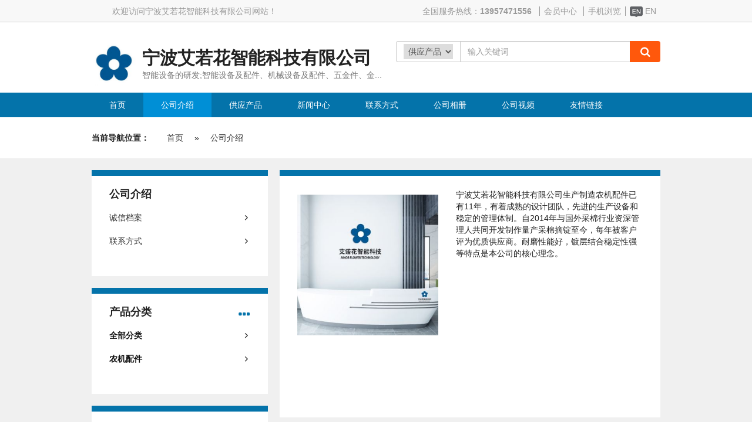

--- FILE ---
content_type: text/html;charset=UTF-8
request_url: http://www.chnairuohua.com.cn/introduce/
body_size: 2840
content:
<!doctype html>
<html>
<head>
<meta charset="UTF-8"/>
<meta http-equiv="X-UA-Compatible" content="IE=edge" />
<title>公司介绍_宁波艾若花智能科技有限公司</title>
<meta name="keywords" content="宁波艾若花智能科技有限公司,智能设备的研发;智能设备及配件、机械设备及配件、五金件、金属制品、橡胶制品、塑料制品、汽车零部件的制造、加工、批发、零售;自营或代理货物和技术的进出口,但国家限定经营或禁止进出口的货物和技术除外。"/><meta name="generator" content="Template - www.dtmuban.com - company" />
<meta name="template" content="homepage-h5-05-blues"/>
<meta http-equiv="mobile-agent" content="format=html5;url=http://www.chnairuohua.com.cn/introduce/">
<link rel="stylesheet" type="text/css" href="http://www.gyw9.net/company/skin/common.css"/>
<!--link rel="stylesheet" type="text/css" href="http://www.gyw9.net/company/skin/xh-h5-05-blue-skin/style.css"/-->
<!--自定义-->
<link rel="stylesheet" type="text/css" href="http://www.gyw9.net/company/skin/xh-h5-05-blue-skin/bootstrap/css/bootstrap.css" />
<link rel="stylesheet" type="text/css" href="http://www.gyw9.net/company/skin/xh-h5-05-blue-skin/css/basestyle.css" />
<script type="text/javascript">window.onerror= function(){return true;}</script><script type="text/javascript" src="http://www.gyw9.net/lang/zh-cn/lang.js"></script>
<script type="text/javascript" src="http://www.gyw9.net/file/script/config.js"></script>
<!--自定义 S-->
<script type="text/javascript" src="http://www.gyw9.net/company/skin/xh-h5-05-blue-skin/js/jquery.min.js"></script>
<!--自定义 E-->
<script type="text/javascript" src="http://www.gyw9.net/file/script/common.js"></script>
<script type="text/javascript" src="http://www.gyw9.net/file/script/page.js"></script>
<script type="text/javascript" src="http://www.gyw9.net/file/script/homepage.js"></script>
<script type="text/javascript" src="http://www.gyw9.net/file/script/jquery.lazyload.js"></script><script type="text/javascript">
window.onerror=function(){return true;} 
</script>
<!--自定义 S-->
<script type="text/javascript" src="http://www.gyw9.net/company/skin/xh-h5-05-blue-skin/bootstrap/js/bootstrap.min.js"></script>
<script type="text/javascript" src="http://www.gyw9.net/company/skin/xh-h5-05-blue-skin/js/scrolltopcontrol.js"></script>
<!--自定义 E-->
</head>
<body>
<div class="headup">
<div class="container">
<div class="headup-left">欢迎访问宁波艾若花智能科技有限公司网站！</div>
<div class="headup-right">
<p>
<span>全国服务热线：<strong>13957471556</strong></span>
<!-- <script type="text/javascript">addFav('收藏本页');</script> -->
<!-- <a href="http://www.gyw9.net/api/shortcut.php?itemid=155">保存桌面</a> -->
<a href="http://www.gyw9.net/member/">会员中心</a>
<a href="javascript:Dqrcode();">手机浏览</a><a href="http://www.intairuohua.com.cn/"><img src="http://www.gyw9.net//skin/en.png" height="18px"> EN</a></p>
</div>
<div id="destoon_qrcode" style="display:none;"></div></div>
</div>
<div class="headtop">
<div class="container">
<div>
<div class="logodiv">
<div class="logo"><a href="http://www.chnairuohua.com.cn/"><img src="http://www.gyw9.net/file/upload/201905/09/15185854155.jpg" alt="宁波艾若花智能科技有限公司"/></a></div><h2>宁波艾若花智能科技有限公司</h2>
<h5>智能设备的研发;智能设备及配件、机械设备及配件、五金件、金...</h5>
</div>
<div class="vip"><p><i>7</i><span>7</span></p></div>
<div class="searchdiv">
<form action="http://www.gyw9.net/company/home.php" onsubmit="return check_kw();">
            <input type="hidden" name="action" value="search"/>
            <input type="hidden" name="homepage" value="anhmb"/>
<div class="input-group">
  <span class="input-group-addon">
<select name="file">
                                                                                                <option value="sell">供应产品</option>                                                                        <option value="news">新闻中心</option>                                                                                                                        <option value="photo">公司相册</option>                                                                        <option value="video">公司视频</option>                                                                        </select>
  </span>
  <input type="text" class="form-control" aria-label="Amount (to the nearest dollar)" name="kw" size="25" id="kw" placeholder="输入关键词">
  <span class="input-group-addon searbtn"><button class="btn btn-default" type="submit">&nbsp;</button></span>
</div>
</form>
</div>
</div>
</div>
</div>
<div class="navmenu">
<div class="container">
<div class="nav" id="menu">
<ul>
<li class="menu_li"><a href="http://www.chnairuohua.com.cn/"><span>首页</span></a></li>
<li class="menu_on"><a href="http://www.chnairuohua.com.cn/introduce/"><span>公司介绍</span></a></li>
<li class="menu_li"><a href="http://www.chnairuohua.com.cn/sell/"><span>供应产品</span></a></li>
<li class="menu_li"><a href="http://www.chnairuohua.com.cn/news/"><span>新闻中心</span></a></li>
<li class="menu_li"><a href="http://www.chnairuohua.com.cn/contact/"><span>联系方式</span></a></li>
<li class="menu_li"><a href="http://www.chnairuohua.com.cn/photo/"><span>公司相册</span></a></li>
<li class="menu_li"><a href="http://www.chnairuohua.com.cn/video/"><span>公司视频</span></a></li>
<li class="menu_li"><a href="http://www.chnairuohua.com.cn/link/"><span>友情链接</span></a></li>
</ul>
</div>
</div>
</div><div class="positiondiv">
<div class="container"> 
<div class="positionlink"><span>当前导航位置：</span><a href="http://www.chnairuohua.com.cn/">首页</a> &raquo; <a href="http://www.chnairuohua.com.cn/introduce/">公司介绍</a></div>
</div>
</div>
<div class="main">
<div class="container">
<div class="sideLeftCon">
<div class="left_otherlink blackbox nolrpadding">
<h4>公司介绍</h4>
<ul>
<li id="page_credit"><a href="http://anhmb.gyw9.net/credit/">诚信档案</a></li>
<li id="page_contact"><a href="http://anhmb.gyw9.net/contact/">联系方式</a></li>
</ul>
</div><div class="left_product_mold blackbox nolrpadding">
<h4>产品分类<span><a href="http://www.chnairuohua.com.cn/sell/" title="更多">&nbsp;</a></span></h4>
<ul class="v0">
<li id="type_0" class="f_b"><a href="http://www.chnairuohua.com.cn/sell/">全部分类</a></li>
<li id="type_571"><a href="http://www.chnairuohua.com.cn/sell/typeid-571.shtml" title="农机配件">农机配件</a></li>
</ul>
</div><div class="left_news_mold blackbox">
<h4>新闻中心<span><a href="http://anhmb.gyw9.net/news/" title="更多">&nbsp;</a></span></h4>
<ul>
<li>暂无新闻</li>
</ul>
</div><div class="left_contact_mold blackbox">
<h4>联系供应商<span><a href="http://anhmb.gyw9.net/contact/" title="联系我们">&nbsp;</a></span></h4>
<dl>
<dt>&nbsp;</dt>
<dd>
<p>
联系人：屠经理（先生）<br/>
<span>13957471556</span><br/><span>13957471556</span>
</p>
</dd>
</dl>
<div class="clearfix"></div>
<!-- <a href="http://anhmb.gyw9.net/contact/" class="contactbtn">马上联系</a> -->
<a href="/contact" class="contactbtn">马上联系</a>
</div></div>
<div class="sideRightCon">
<div class="about_mold blackbox">
<h4></h4>
<div class="about_mold_content">
<div class="about_mold_info_lt" style="margin-bottom: 110px;">
<div class="about_mold_info_pic">
<img src="http://www.gyw9.net/file/upload/201905/09/15294048155.jpg"/>
</div>
</div>
<p>宁波艾若花智能科技有限公司生产制造农机配件已有11年，有着成熟的设计团队，先进的生产设备和稳定的管理体制。自2014年与国外采棉行业资深管理人共同开发制作量产采棉摘锭至今，每年被客户评为优质供应商。耐磨性能好，镀层结合稳定性强等特点是本公司的核心理念。</p></div>
</div>
</div>
<div class="clearfix"></div>
</div>
</div>
<script type="text/javascript">
$(function(){
var _img = $.trim($('.about_mold_info_lt img').attr('src'));
if(_img == ''){
$('.about_mold_info_lt').remove();
}
});
</script>
<div class="footer">
<div class="container">
<div class="footer_info" id="foot">
<p>
<span>宁波艾若花智能科技有限公司</span>
<span>地址：宁波东钱湖旅游度假区方水工业区</span>
<span>访问量: 53159</span><span><a href="http://www.gyw9.net/">网站首页</a>|<a href="http://www.gyw9.net/sell/">供应产品</a>|<a href="http://www.gyw9.net/member/">管理入口</a></span>
</p>
</div>
</div>
</div>
<!--<div class="footdown">
<div class="container">
<p><span>2025 &copy; 宁波紫宇广告有限公司版权所有</span><span>技术支持：<a href="http://www.gyw9.net/">紫宇广告</a></span></p>
</div>
</div>-->
</body>
</html>

--- FILE ---
content_type: text/css
request_url: http://www.gyw9.net/company/skin/xh-h5-05-blue-skin/css/basestyle.css
body_size: 5994
content:
@charset "utf-8";
/*全局*/
*{padding: 0; margin: 0;}
html,body{font-family: Arial,'Microsoft YaHei','微软雅黑'; color:#222222;}
a{outline: none;}
a:active,a:hover{text-decoration: none;}
em,i{font-family:}
ul li {list-style-type:none;}
s,i,em{font-style: normal;font-weight: normal;}
/*img{display: block;}*/
.container{width:1440px;padding-left: 0;padding-right: 0;position: relative;}/*定义宽屏容器的指定宽度*/
.nolrpadding{padding-left: 0!important; padding-right: 0!important;}


/*首页部分*/
.headup{height: 38px; background-color: #f8f8f8; position: relative; z-index: 2; border-bottom: 1px solid #ccc;}
.headup-left{float:left; height: 38px; /*background: url(../img/ziyuLogo.png) left center no-repeat transparent;*/ padding-left: 35px; font-size: 14px; color:#999; line-height: 38px;}
.headup-right{float:right; text-align: right;}
.headup-right p{font-size: 14px; color:#999; line-height: 38px;}
.headup-right span{padding-right: 9px; color:#999999;}
.headup-right a{color:#999999; padding: 0px 7px 0px 8px; background: url(../img/dot.jpg) left top repeat-y;}
.headup-right a:hover{color:#ff0000;}

.headtop{height: 120px; background-color: #fff;}
.logodiv{float: left;width: 694px;margin-top: 22px;}
.logo{float:left; margin-right: 10px;}
.logo img{width:76px; height: 76px;}
.logodiv h2{width: 584px;height: 33px;font-weight: 600;margin-top: 12px;margin-bottom: 3px;overflow: hidden;}
.logodiv h5{width: 584px;height: 20px;line-height: 20px;margin-top: 0px;color:#777777;}
.free{float: right;width:180px;height: 50px;margin-top: 25px;right: 500px;position: absolute;}
.vip{float: right;width:180px;height: 42px;background: url(../img/vipbg.png) no-repeat;margin-top: 32px;right: 500px;position: absolute;}
.vip p{font-size: 13px; color:#ff6600;padding-left: 85px; padding-top: 13px;}
.vip p i{font-style: normal; display: inline-block; width:18px; height:16px; text-align: center;}
.vip p span{padding-left:60px;}
.searchdiv{float: right;width:450px;height: 36px;margin-top: 35px;position: absolute;right: 0px;}
.searchdiv select{border:none; outline: none;}
.searchdiv select:focus{outline: none;}
.searchdiv .input-group-addon {padding: 0px 12px; font-size: 14px; font-weight: normal; line-height: 1; color: #555555; text-align: center; background-color: #fff; border: 1px solid #cccccc; border-right:none; border-radius: 4px 0px 0px 4px;}
.searchdiv .form-control { height: 36px; border-right: none;}
.searchdiv .searbtn{border:none; border-radius: 0px 4px 4px 0px; background-color: #ff580c; }
.searchdiv .searbtn button{border:none; background: url(../img/searchico.png) center center no-repeat transparent;}

.navmenu{width:100%; background-color: #0473aa;}
.nav{}
.nav ul{}
.nav ul li{float:left; background-color:transparent; list-style: none;}
.nav ul li.menu_on, .nav ul li:hover{background-color:#008fd6;}
.nav ul li a{display: block; height: 42px; padding: 0px 30px; color:#fff; line-height: 42px;}

.carousel-indicators { bottom: 0px;}

.main{min-height: 360px; padding-top:20px; padding-bottom: 40px; background-color: #f0f0f0;}
.sideLeftCon{float:left; width:300px; margin-right: 20px; overflow: hidden;}
.blackbox{border-top:10px solid #0473aa;margin-bottom: 20px;background-color: #fff;padding: 12px 30px 30px;    overflow: hidden;}
.blackbox h4{font-weight: bold;}
.blackbox h4 span{float: right;}
.blackbox h4 span a{ display: block; width:20px; height: 26px; background: url(../img/moreBlue.png) left center no-repeat transparent;}
.blackbox h4 span a:hover{background: url(../img/moreRed.png) left center no-repeat transparent;}

.left_product_mold{padding-top:12px;}
.left_product_mold h4{padding-left: 30px; padding-right: 30px;}
.left_product_mold ul{}
.left_product_mold ul li{list-style: none;}
.left_product_mold ul li a{display: block; height: 40px; background:url(../img/menuArrow.png) 260px center no-repeat #fff; color:#111; font-weight: 600; padding-left: 30px; padding-right: 30px; line-height: 40px;}
.left_product_mold ul.v0 li a:hover{color:#000; background:url(../img/menuArrowOn.png) 260px center no-repeat #e6ecf2;}
.left_product_mold ul.v0 .v1 a{color:#555; background:url(../img/menuArrow.png) 260px center no-repeat,url(../img/layer1dotted.png) 30px center no-repeat; padding-left: 42px; padding-right: 30px; line-height: 40px;}
.left_product_mold ul.v0 .v1 a{color:#888; background:url(../img/menuArrow.png) 260px center no-repeat,url(../img/layer2dotted.png) 40px center no-repeat; padding-left: 52px; padding-right: 30px; line-height: 40px;}


.left_news_mold{padding-top:12px;}
.left_news_mold ul{}
.left_news_mold ul li{list-style: none; padding: 10px 0;}
.left_news_mold ul li a{display: block; height: auto; background:url(../img/menuArrow.png) left 5px no-repeat #fff; color:#333; padding-left: 15px; font-size: 13px; font-weight: bold;}
.left_news_mold ul li a:hover{font-weight: bold; color:#d92121; background:url(../img/menuArrowOn.png) left 5px no-repeat #fff;}

.left_contact_mold{padding-top:12px;}
.left_contact_mold dl{margin-top: 20px;}
.left_contact_mold dl dt{float:left; width:64px; height: 64px; background: url(../img/contactsIco.png) center center no-repeat #f5f5f5; margin-right: 20px;}
.left_contact_mold dl dd{font-size: 14px;}
.left_contact_mold dl dd p span{ background: url(../img/phoneIco.png) left center no-repeat; color:#888888; padding-left: 20px;}
.contactbtn{display: block; margin-top: 20px; width:100%; height: 36px; font-size: 14px; color: #fff!important; background:url(../img/mailIco.png) 76px center no-repeat #0473aa; border-radius: 4px; text-align: center; text-indent: 20px; line-height: 36px;}
.contactbtn:hover{ color: #fff; background:url(../img/mailIco.png) 76px center no-repeat #222222;}

.sideRightCon{float:right; width: calc(100% - 300px - 20px); overflow: hidden;}
.product_mold_list{padding-top: 12px;}
.product_mold_list ul{}
.product_mold_list ul:after{content: ''; display: block; clear: both;}
.product_mold_list ul li{ display: block; box-sizing: border-box; width:25%; float: left; list-style: none; margin-bottom: 20px; padding: 0 10px;}
.productlistpicwrap{max-width: 250px; margin: 0 auto;}
.productlistpic{ position: relative; width:100%; height: 0px; padding-top: 100%; font-size: 0px; border:1px solid #e2e6eb; overflow: hidden;}
.productlistpic:hover{border:1px solid #ff5b1a;}
.productlistpic img{ transition: all 0.3s ease; position: absolute; left: 0; top:0; right: 0; bottom:0; margin: auto; max-width: 100%; max-height: 100%;}
.productlistpic img:hover{transform: scale(1.5);}
.productlistitle{margin-top: 10px; line-height: 21px; height: 42px; font-size: 13px; overflow: hidden; text-overflow: ellipsis; display: -webkit-box; -webkit-line-clamp:2; -webkit-box-orient: vertical;text-align: center;}
.productlistitle a{color:#222;}
.productlistitle a:hover{color:#d92121;}
.productlistprice{line-height: 21px; height: 21px; font-size: 13px; text-align: center; overflow: hidden; color:#ff6700;}

.about_mold_info{padding-top: 12px;}
.about_mold_info_lt{float: left; width: 38.33%; min-width: 240px; margin-right: 30px; margin-top: 10px; max-width: 360px;}
.about_mold_info_pic{position: relative; width:100%; height: 0px; padding-top: 100%; font-size: 0px; overflow: hidden; background-color: azure;}
.about_mold_info_pic img{ transition: all 0.3s ease; position: absolute; left: 0; top:0; right: 0; bottom:0; margin: auto; max-width: 100%; max-height: 100%;}
.about_mold_info_pic img:hover{transform: scale(1.5);}
.about_mold_info_rt{float:left; max-width: 668px; width: 61.66%; margin-top: 10px;}
.about_mold_info_rt table tr td.tld{width:194px; color:#888;}
.about_mold_info_rt table tr td img{float:left;margin-bottom: 0;width: 16px;margin-right: 5px;}
.about_mold_info_rt table tr td a:hover{color:#d92121; font-weight: 600;}
.about_mold_info_des{margin-top: 10px;}
.about_mold_info_des p{line-height: 24px;}
.about_mold_info_des a:hover{color:#d92121; font-weight: 600;}

.friendlink{width:100%; padding: 25px; border-top:10px solid #0473aa; background-color: #0473aa;}
.friendlink dl{}
.friendlink dl dd{ display: block; float: left; width:148px; height: 38px; background: url(../img/friendlinkIcoBlue.png) center top no-repeat;}
.friendlink dl dt{ float: left; width: calc(100% - 148px);}
.friendlink dl dt a{color:#fff; padding: 0 26px; word-break: keep-all; font-size: 12px; font-weight: normal;}
.friendlink dl dt a:hover{color:#fff; text-decoration: underline;}

.goUpdiv{width:48px; height: 48px; background: url(../img/upArrow.png) center center no-repeat #ff580c; border-radius: 6px; cursor: pointer;}
.goUpdiv:hover{background: url(../img/upArrow.png) center center no-repeat #0473aa;}

.footer{width:100%; padding: 34px 0 20px; background-color: #222;}
.footer_info{}
.footer_info p{font-size: 12px; color:#888; text-align: center;}
.footer_info p span{padding: 0 12px;}
.footer_info a{color:#888; padding: 0 6px;}
.footer_info a:hover{color:#0473aa;}

.footdown{width:100%; padding: 34px 0 20px; background-color: #111;}
.footdown p{font-size: 12px; color:#888; text-align: center;}
.footdown p span{padding: 0 12px;}
.footdown a{color:#888; padding: 0 6px;}
.footdown a:hover{color:#fff;}

.positiondiv{width:100%; background-color: transparent; padding: 25px 0;}
.positionlink{}
.positionlink span{font-size:14px; font-weight: bold; padding-right: 15px;}
.positionlink a{font-size:14px; color:#333; padding: 0 15px;}
.positionlink a:hover{color:#d92121;}

/*关于我们*/
.left_otherlink{padding-top:12px;}
.left_otherlink h4{padding-left: 30px; padding-right: 30px;}
.left_otherlink ul{}
.left_otherlink ul li{list-style: none;}
.left_otherlink ul li a{display: block; height: 40px; background:url(../img/menuArrow.png) 260px center no-repeat #fff; color:#333; padding-left: 30px; padding-right: 30px; line-height: 40px;}
.left_otherlink ul li a:hover{font-weight: 600; color:#000; background:url(../img/menuArrowOn.png) 260px center no-repeat #e6ecf2;}

.about_mold_content{}
.about_mold_content h1, .about_mold_content h2, .about_mold_content h3, .about_mold_content h4{margin-top: 20px; margin-bottom: 20px;}
.about_mold_content img{display: block; max-width: 100%; margin-bottom: 0px;}

.certificates{}
.certificates:after{content: ''; display: block; clear: both;}
.certificates li{ display: block; box-sizing: border-box; width:25%; float: left; list-style: none; margin-bottom: 20px; padding: 0 10px;}
.certificatespicwrap{max-width: 250px; margin: 0 auto;}
.certificatespic{ position: relative; width:100%; height: 0px; padding-top: 66%; font-size: 0px; border:1px solid #e2e6eb; overflow: hidden;}
.certificatespic:hover{border:1px solid #d92121;}
.certificatespic img{ transition: all 0.3s ease; position: absolute; left: 0; top:0; right: 0; bottom:0; margin: auto; max-width: 100%; max-height: 100%;}
.certificatespic img:hover{transform: scale(1.5);}
.certificatestitle{margin-top: 10px; line-height: 21px; height: 42px; font-size: 13px; overflow: hidden; text-overflow: ellipsis; display: -webkit-box; -webkit-line-clamp:2; -webkit-box-orient: vertical;  text-align: center;}
.certificatestitle a{color:#222;}
.certificatestitle a:hover{color:#d92121;}

#announcement{height: 120px; overflow: hidden;}
.pph4{padding: 0px 0px 20px; border-bottom: 1px solid #e2e6eb; margin-bottom: 35px;}
.pagestyle { padding: 20px 0; text-align: center; font-size: 12px;}
.pagestyle label { background: #FFFFFF; border: #CCCCCC 1px solid; padding: 6px;}
.pagestyle a:link, .pagestyle a:visited, .pagestyle a:active { background: #FFFFFF; border: #E6E6E6 1px solid; padding: 6px; text-decoration: none; margin: 0 6px;}
.pages_inp { border: #CCCCCC 1px solid;  padding: 6px; width: 30px; text-align: center; color: #666666;}
.pages_btn { width: 48px; background: #EEEEEE; border: #CCCCCC 1px solid; font-weight: bold; padding: 6px;  margin: 0 6px;}

/*产品详情*/
.product_mold_detail{}
.product_mold_lt{float: left; width: 300px; margin-right: 30px;}
.jqueryzoom { display: table-cell; margin: 0 auto; text-align: center; vertical-align: middle; padding: 0; border: solid 1px #ccc; width: 300px; height: 300px;  overflow: hidden;  position: relative;}
.jqueryzoom img{display:block; max-width: 100%; vertical-align: middle; margin: 0 auto;}
.showul{margin-top: 10px;}
.showul li { float: left; margin-right: 5px; margin-left: 5px; list-style: none;}
.showul li img { width: 90px; height: 90px; border: 1px solid #ccc; padding: 2px; display: block; box-sizing: border-box; vertical-align: middle; cursor: pointer;}
.cloudzoom-gallery-active { border: 3px solid #f00!important;}
.viewSourcePic{display: block; width:100%; height: 36px; font-size: 14px; color: #fff; background:url(../img/searchico.png) 76px center no-repeat #999999; border-radius: 4px; text-align: center; text-indent: 20px; cursor: pointer; line-height: 36px;}
.viewSourcePic:hover{color: #fff; background:url(../img/searchico.png) 76px center no-repeat #222222;}

.product_mold_rt{float:left; width: calc(100% - 300px - 30px);}
.product_mold_rt table{width:100%; border-bottom: 1px solid #ddd;}
.product_mold_rt table tr td:first-child{color:#888; width:39%;}
.step_price{padding:10px 0;}
.step_price table {border-bottom:0;}
.origins{color:#ff6600;}
.getpricebtn{display: block;width:32%;height: 36px;font-size: 14px;color: #fff!important;background:#d92121;border-radius: 4px;text-align: center;line-height: 36px;}
.getpricebtn:hover{color: #fff; background:#222222;}
.buybtn{background:#ff6700; display: inline-block; margin-right: 20px;}
.basketbtn{ background-color: #ffe4d0; color:#ff6700; display: inline-block; }

.t{display: inline-block;width:32%;height: 36px;font-size: 14px;color: #fff!important;background: #999999;border-radius: 4px;text-align: center;cursor: pointer;line-height: 36px;}
.t:hover{color: #fff; background:#222222;}
.product_mold_detail_content{min-height: 200px;}
.product_mold_detail_content img{display: block; max-width: 100%; margin: 8px auto 15px;}
.product_mold_price{}
table.tablenew{border:none;}
table.tablenew tr td{border:none;}
.f_red{color:#d92121;}
table.tablenew tr td input[type="text"]{width:80%; padding: 5px;}
table.tablenew tr td input#captcha{width:8em; padding: 5px;}
table.tablenew tr td textarea{width:80%; height: 200px; padding: 5px;}
table.tablenew tr td img{display: inline-block;}
table.tablenew tr td input[type="submit"]{width:32%;height: 36px;font-size: 14px;color: #fff;background:#d92121;border:none;border-radius: 4px;text-align: center;line-height: 36px;padding: 0;}
table.tablenew tr td input[type="reset"]{width:32%;height: 36px;font-size: 14px;color: #fff;background:#666;border:none;border-radius: 4px;text-align: center;line-height: 36px;padding: 0;}

/*公司相册*/
.companyPhoto{}
.companyPhoto ul.companyPhotoUl{}
.companyPhoto ul.companyPhotoUl:after{content: ''; display: block; clear: both;}
.companyPhoto ul.companyPhotoUl .photoli{position:relative}
.companyPhoto ul.companyPhotoUl li{list-style: none; display: block; box-sizing: border-box; float: left; width:21%; margin: 0 2% 3%; padding: 5px; border:1px solid #ccc; overflow: hidden;}
.photolistwrap{ position: relative; width:100%; height: 0px; padding-top: 66%; font-size: 0px; overflow: hidden;}
.photolistwrap img{ transition: all 0.3s ease; position: absolute; left: 0; top:0; right: 0; bottom:0; margin: auto; max-width: 100%; max-height: 100%;}
.photolistwrap img:hover{transform: scale(1.2);}
.photolisttext{margin-top: 10px; line-height: 21px; height: 42px; font-size: 13px; overflow: hidden; text-overflow: ellipsis; display: -webkit-box; -webkit-line-clamp:2; -webkit-box-orient: vertical;}
.photolisttext{text-align: center;}
.photolisttext span{color:#999; padding-left: 8px;}
.tlock{position:absolute;left:5px;top:5px;background-color: #2121219e;width: 210px;height: 139px;}
.tlock img{margin-top:33%;margin-left:48%;bottom:0;}

/*新闻*/
.news_mold{}
.news_mold_content{width:100%}
.news_mold_list{ margin-top: 35px;}
.news_mold_list li{list-style: none; padding-bottom: 10px; border-bottom: 1px dotted #ccc; margin-bottom: 20px;}
.news_list{display: block;}
.news_list:after{content: ''; display: block; clear: both;}
.news_list .date{float: left; width:64px; height: 64px; display: table-cell; text-align: center; vertical-align: middle; margin-right: 30px; background-color: #777777;}
.news_list .date i{font-style: normal; font-size: 36px; color:#fff; display: block; line-height: 1.15;}
.news_list .date span{font-size: 12px; color: #fff;}
.news_list a{ display: block; float: left; width: calc(100% - 94px); padding-top: 15px; color:#333;}
.news_list a:hover{color:#d92121;}

.news_mold_content h1, .news_mold_content h2, .news_mold_content h3, .news_mold_content h4{margin-top: 20px; margin-bottom: 20px;}
.news_mold_content img{display: block; max-width: 100%; margin-bottom: 15px;}
.news_mold_content p{color:#606060; line-height: 26px;}
.news_mold_head{border-bottom: 1px solid #ccc; margin-bottom: 30px;}
.news_mold_head h4{text-align: center; margin-bottom: 8px;}
.news_mold_head p{text-align: center; color:#999; font-size: 12px; padding-bottom: 10px;}
.news_mold_head p span{padding: 0 10px;}
.glaystyle{width:160px; margin: 50px auto; background-color: #777;}
.news_mold_details{}
.news_mold_details img{max-width: 100%; display: block; margin: 8px auto 15px;}

/*联系*/
.contact_mold_info{width:100%}
.contact_mold_info h1, .contact_mold_info h2, .contact_mold_info h3, .contact_mold_info h4{margin-top: 20px; margin-bottom: 20px;}
.contact_mold_info table tr td.tld{width:194px; color:#888;}
.contact_mold_info table tr td a:hover{color:#d92121; font-weight: 600;}

/*品牌*/
.brand_mold_list{width:100%}
.brand_mold_list ul{}
.brand_mold_list ul:after{content: ''; display: block; clear: both;}
.brand_mold_list ul li{ display: block; box-sizing: border-box; width:25%; float: left; list-style: none; margin-bottom: 20px; padding: 0 10px;}
.brandlistpic{ position: relative; width:100%; height: 0px; padding-top: 33.3333%; font-size: 0px; border:1px solid #e2e6eb; overflow: hidden;}
.brandlistpic:hover{border:1px solid #d92121;}
.brandlistpic img{ transition: all 0.3s ease; position: absolute; left: 0; top:0; right: 0; bottom:0; margin: auto; max-width: 100%; max-height: 100%;}
.brandlistpic img:hover{transform: scale(1.03);}
.brandlistitle{margin-top: 10px; line-height: 21px; height: 42px; font-size: 13px; overflow: hidden; text-align: center; text-overflow: ellipsis; display: -webkit-box; -webkit-line-clamp:2; -webkit-box-orient: vertical;}
.brandlistitle a{color:#222;}
.brandlistitle a:hover{color:#d92121;}
.brand_mold_head{border-bottom: 1px solid #ccc; margin-bottom: 30px;}
.brand_mold_head h4{text-align: center; margin-bottom: 8px;}
.brand_mold_head p{text-align: center; color:#999; font-size: 12px; padding-bottom: 10px;}
.brand_mold_head p span{padding: 0 10px;}
.brand_mold_pic { margin: 30px auto 50px; text-align: center}
.brand_mold_pic img{max-width: 100%; display: block; margin: auto;}

/*链接*/
.link_mold_list{}
.link_mold_list ul{}
.link_mold_list ul:after{content: ''; display: block; clear: both;}
.link_mold_list ul li{ display: block; box-sizing: border-box; width:25%; float: left; list-style: none; margin-bottom: 20px; padding: 0 10px;}
.link_mold_list ul li a{color:#222;}
.link_mold_list ul li a:hover{color:#d92121;}

/*人才招聘*/
.job_list{}
.job_list table{width: 100%;}
.job_list table tr td a{}
.job_list table tr td a:hover{color:#d92121;}
.job_mold_head{margin-bottom: 30px;}
.job_mold_head h4{text-align: center; margin-bottom: 8px!important; margin-top: 0px!important;}
.job_mold_head p{text-align: center; color:#999; font-size: 12px; padding-bottom: 10px;}
.job_mold_head p span{padding: 0 10px;}
.job_mold_content{}
.job_mold_content img{max-width: 100%; display: block; margin: 8px auto 15px;}
.job_content{}
.job_content h4.innerh4{margin: 42px 0px 25px;}
.job_content table tr td{color:#333333; font-weight: bold;}
.job_content table tr td#title{width:80px; color:#777777; font-weight: bold;}

/*荣誉资质*/
.honor_mold_list{}
.honor_mold_list table tr th,.honor_mold_list table tr td{vertical-align: middle; text-align: center;overflow: hidden;}
.honor_mold_list table tr td:first-child{width: 140px; }
.honor_small_pic{width:100%; height: 0; padding-bottom: 100%; position: relative; }
.honor_small_pic img{max-width: 100%; max-height: 100%; display: block; position: absolute;left: 0; top: 0; right: 0; bottom: 0; margin: auto;}
.honor_mold_head h4{text-align: center; margin-bottom: 8px!important; margin-top: 0px!important;}
.honor_mold_head p{text-align: center; color:#999; font-size: 12px; padding-bottom: 10px;}
.honor_mold_head p span{padding: 0 10px;}
.honor_content table tr td{color:#333333; font-weight: bold;}
.honor_content table tr td#title{width:100px; color:#777777; font-weight: bold;}
.honor_content h4.innerh4{margin: 42px 0px 25px;}
h4.innerh4{margin: 42px 0px 25px;}
.honor_mold_content{padding: 15px;}
.honor_big_pic{padding: 15px;}
.honor_big_pic img{display: block; max-width: 100%; margin: auto;}

/*公司视频*/
.companyVideo{}
.companyVideo ul.companyVideoUl{}
.companyVideo ul.companyVideoUl:after{content: ''; display: block; clear: both;}
.companyVideo ul.companyVideoUl li{list-style: none; display: block; box-sizing: border-box; float: left; width:21%; margin: 0 2% 3%; padding: 5px; border:1px solid #ccc; overflow: hidden;}
.companyVideo ul.companyVideoUl li:hover{border:1px solid #d92121}
.videolistwrap{ position: relative; width:100%; height: 0px; padding-top: 66%; font-size: 0px; overflow: hidden;}
.videolistwrap img{ transition: all 0.3s ease; position: absolute; left: 0; top:0; right: 0; bottom:0; margin: auto; max-width: 100%; max-height: 100%;}
.videolistwrap img:hover{transform: scale(1.2);}
.videolisttext{margin-top: 10px; text-align: center; height: 42px; font-size: 13px; overflow: hidden; text-overflow: ellipsis; display: -webkit-box; -webkit-line-clamp:2; -webkit-box-orient: vertical; line-height: 21px;}
.videolisttext strong{width:100%;display:block;}
.videolisttext span{width:100%;display:block;color:#999;}
.video_mold_head h4{text-align: center; margin-bottom: 8px!important; margin-top: 0px!important;}
.video_mold_head p{text-align: center; color:#999; font-size: 12px; padding-bottom: 10px;}
.video_mold_head p span{padding: 0 10px;}
.videoplaycontent{margin: auto; text-align: center;}
.my-video-dimensions { width: 640px; height: 360px; margin: auto;}
.video_detail{padding: 15px; border: 1px solid #ccc;}
.video_detail img{max-width: 100%; display: block; margin: 8px auto 15px;}

/*招商代理*/
.info_list{ border-collapse: collapse;}
/*.info_list table tr th, .info_list table tr td{border: 1px solid #fff;}*/
.info_list table tr th{vertical-align: middle; text-align: center;overflow: hidden; }
.info_list table tr td{vertical-align: middle;}
.info_list table tr td:first-child{width: 20%; padding: 20px;}
.info_list table tr td:last-child{width: 20%; padding: 20px; text-align: center;}
.info_list table tr td a{font-weight: bold;}
.info_list table tr td a:hover{color:#d92121;}
.info_list table tr td p{padding-top: 8px; color:#999;}
.info_small_pic{width:100%; height: 0; padding-bottom: 100%; position: relative; }
.info_small_pic img{max-width: 100%; max-height: 100%; display: block; position: absolute;left: 0; top: 0; right: 0; bottom: 0; margin: auto;}


@media (min-width:768px) and (max-width:1023px){
	.container{width:960px; padding-left: 0; padding-right: 0;}
	.logodiv {float: left; width: 325px; margin-top: 17px;}
	.logo { float: left; margin-right: 6px;}
	.logodiv h2 { font-weight: 600; margin-top: 18px; margin-bottom: 3px; font-size: 22px;}
	.logodiv h5 { margin-top: 0px; color: #777777; font-size: 12px;}
	.vip { float: left; width: 180px; height: 42px; background: url(../img/vipbg-768.png) no-repeat; margin: 27px 5px 10px;}
	.vip p { font-size: 13px; color: #ff6600; padding-left: 85px; padding-top: 10px;}
	.searchdiv {float: right; width: 235px; margin-top: 27px;}
	.searchdiv .input-group-addon { padding: 0px 6px; }
	.nav ul li a { display: block; height: 42px; padding: 0px 22px; color: #fff; line-height: 42px; border-bottom: 1px solid #393939;}
	.about_mold_info_lt { float: left; width: 38.33%;  min-width: auto; padding-right: 30px; margin-right: 0;  margin-top: 10px;  max-width: 360px;}
	.about_mold_info_rt table tr td.tld { width: 124px; color: #888;}
	.product_mold_rt table tr td:first-child {  color: #888;  width: 100px;}
	/*.sideLeftCon{display: none}
	.sideRightCon { float: right;  width: 100%;  overflow: hidden;}*/
	.my-video-dimensions { width: 480px;  height: 270px;  margin: auto;}
}
@media (min-width:1024px) and (max-width:1365px){
	.container{width:968px; padding-left: 0; padding-right: 0;}
	.vip{display: none;}
	.searchdiv{float: right; width:450px; margin-top: 32px;}
	.about_mold_info_rt{float:left; max-width: 318px; width: 61.66%; margin-top: 10px;}
	.about_mold_info_rt table tr td.tld { width: 124px; color: #888;}
	.contact_mold_info table tr td.tld{ width:124px; color:#888;}
	.my-video-dimensions { width: 560px;  height: 315px;  margin: auto;}
}
@media (min-width:1366px) and (max-width:1919px){
	.container{width:1310px; padding-left: 0; padding-right: 0;}
	.vip{float:left; width:180px; height: 42px; background: url(../img/vipbg.png) no-repeat; margin-left: 186px; margin-top: 30px;}
	.about_mold_info_rt{float:left; max-width: 542px; width: 61.66%; margin-top: 10px;}

--- FILE ---
content_type: application/javascript
request_url: http://www.gyw9.net/file/script/config.js
body_size: 259
content:
var DTPath = "http://www.gyw9.net/";var DTMob = "http://www.gyw9.net/mobile/";var SKPath = "http://www.gyw9.net/skin/default/";var MEPath = "http://www.gyw9.net/member/";var DTEditor = "ueditor";var CKDomain = ".gyw9.net";var CKPath = "/";var CKPrex = "D8V_";